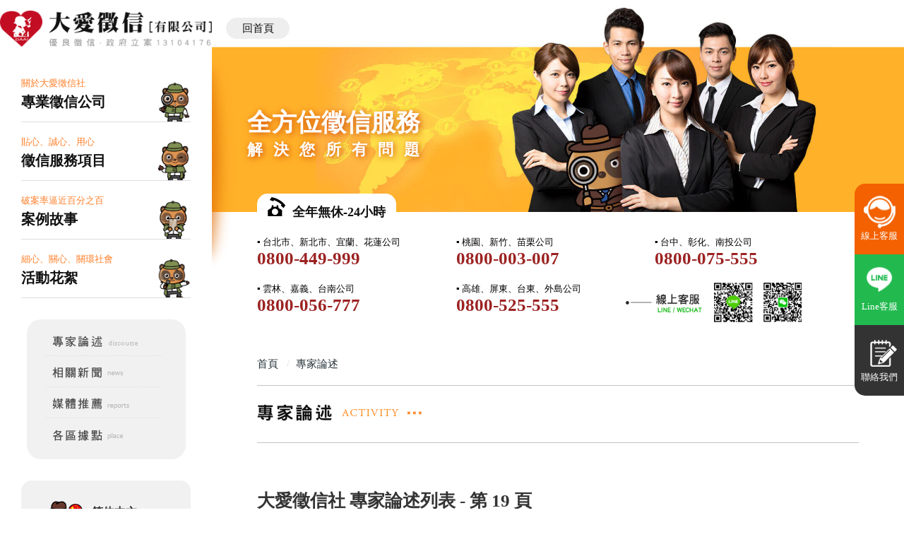

--- FILE ---
content_type: text/html
request_url: https://www.daai007.com/discourse.php?page=19
body_size: 28208
content:
<!DOCTYPE html>
<html lang="zh-hant-tw">
	<head>
		<meta name="msvalidate.01" content="6E9729DE3E4503E236192B16B99EE77E" />
		<meta charset="UTF-8" />
		<title>徵信社專家論述-大愛徵信社</title>
		<meta name="keywords" content="徵信社,徵信,外遇,徵信公司,大愛徵信社,工商調查" />
		<meta name="description" content="大愛徵信社徵信社專家論述，提供全方位優質徵信社服務，大愛徵信社是您面臨外遇抓姦問題的最佳選擇！" />
		<meta name="viewport" content="width=device-width" />
		<meta name="author" content="大愛徵信社,www.daai007.com" />
		<meta name="robots" content="all" />		
		<meta property="og:url" content="https://www.daai007.com/discourse.php" />
		<meta property="og:type" content="website" />
		<meta property="og:title" content="-徵信社專家論述-大愛徵信社" />
		<meta property="og:description" content="大愛徵信社是通過政府立案、合格優秀的老字號徵信社；提供全方位優質徵信社服務，大愛徵信社是您面臨外遇抓姦問題的最佳選擇！" />
		<meta property="og:image" content="https://www.daai007.com/images/daai007_fb.jpg" />
		<link rel="canonical" href="https://www.daai007.com/discourse.php" />
		<link href="css/style.css" rel="stylesheet" type="text/css" />
		<script type="text/javascript" src="js/jquery.min.js"></script>
		<script type="text/javascript" src="js/accordion.js"></script>
		<script type="text/javascript" src="js/jquery.tools.min.js"></script>
		<script type="text/javascript" src="js/menu.js"></script><!--首頁左側產品分類-->
<script src="https://www.gemstw.com/online/online_service.js"></script>
		<script src="js/jquery-1.8.3.min.js"></script>
		<script src="js/records.js"></script>
		<script src="js/google_gtag.js"></script>
		<!-- Google tag (gtag.js) 20230420-->
		<script async src="https://www.googletagmanager.com/gtag/js?id=G-BG4HTKGSQY"></script>
		<script>
			window.dataLayer = window.dataLayer || [];
			function gtag(){dataLayer.push(arguments);}
			gtag('js', new Date());

			gtag('config', 'G-BG4HTKGSQY');
		</script>
		<script language=JavaScript>
			$.post("fb_activity_proc.php",{type:'fb_activity1', iid:document.location.href},
				function(html){
					var html_array = html.split('│');

					if(parseInt(html_array[0]) == 1){
						$('#fb_event').attr('style',html_array[1]);
						$('#fb_event').html(html_array[2]);
					}else{
						$('#fb_event').attr('style','');
						$('#fb_event').html('');
					}
				}
			);
		</script>
	
		<!--2020-11-16 apple-->
		<!-- Global site tag (gtag.js) - Google Analytics -->
		<script async src="https://www.googletagmanager.com/gtag/js?id=UA-182121063-1"></script>
		<script>
			window.dataLayer = window.dataLayer || [];
			function gtag(){dataLayer.push(arguments);}
			gtag('js', new Date());

			gtag('config', 'UA-182121063-1');
		</script>
		<!-- Global site tag (gtag.js) - Google Analytics -->
		<script>
			window.addEventListener('DOMContentLoaded', function(event){
				document.querySelectorAll("[href^='https://lin.ee/']").forEach(function(e){
					e.addEventListener('click', function()
					{
						gtag('event', 'call', {
							'event_category': 'click1' 
						});  
					});
				});
			});
		</script>
		<script>
			window.addEventListener('DOMContentLoaded', function(event){
				document.querySelectorAll("[href^='tel:']").forEach(function(e){
					e.addEventListener('click', function()
					{
					  gtag('event', 'call', {
						  'event_category': 'click' 
						});  
					});
				});
			});
		</script>
		<!--2020-11-16 apple-->
		<!-- Google tag (gtag.js) 20231114 -->
		<script async src="https://www.googletagmanager.com/gtag/js?id=AW-792126822"></script>
		<script>
			window.dataLayer = window.dataLayer || [];
			function gtag(){dataLayer.push(arguments);}
			gtag('js', new Date());

			gtag('config', 'AW-792126822');
		</script>
		<!-- Google Tag Manager 20250919 sirius-->
		<script>
			(function(w,d,s,l,i){w[l]=w[l]||[];w[l].push({'gtm.start':
			new Date().getTime(),event:'gtm.js'});var f=d.getElementsByTagName(s)[0],
			j=d.createElement(s),dl=l!='dataLayer'?'&l='+l:'';j.async=true;j.src=
			'https://www.googletagmanager.com/gtm.js?id='+i+dl;f.parentNode.insertBefore(j,f);
			})(window,document,'script','dataLayer','GTM-WS5P5VW');
		</script>
		<!-- End Google Tag Manager -->
	</head>

	<body id="pages">
		<!-- Google Tag Manager (noscript) 20250919 sirius-->
		<noscript><iframe src="https://www.googletagmanager.com/ns.html?id=GTM-WS5P5VW" height="0" width="0" style="display:none;visibility:hidden"></iframe></noscript>
		<!-- End Google Tag Manager (noscript) -->
		<div id="fb_event" name="fb_event"></div>
		<div class="bg">
			<div id="wrapper">
				<div class="mainbox">

					<div class="laug">
						<ul>
							<li><img src="images/language.png" alt="語系" /></li>
							<li><a href="https://www.daai007.com/"><img src="images/language_01on.png" alt="大愛徵信社"/></a></li>
							<li><a href="https://cn.daai007.com/"><img src="images/language_02.png" alt="簡體版" onmouseover="this.src='images/language_02on.png';" onmouseout="this.src='images/language_02.png';" /></a></li>
							<li><a href="#"><img src="images/language_03.png" alt="英文版" onmouseover="this.src='images/language_03on.png';" onmouseout="this.src='images/language_03.png';" /></a></li>
							<li><a href="#"><img src="images/language_04.png" alt="日文版" onmouseover="this.src='images/language_04on.png';" onmouseout="this.src='images/language_04.png';" /></a></li>
						</ul>
					</div>	
					<div class="flash">
						<p><a href="https://www.daai007.com/"><img src="images/flash_01.jpg" alt="大愛徵信社" /><img src="images/flash_s.jpg" alt="大愛徵信社" class="moblie"/></a></p>
						<div class="menu"></div>
        <div class="slogen"><strong>全方位徵信服務</strong><span>解決您所有問題</span></div>
        <nav>
							<ul>
								<li><div class="close"></div></li>
								<li><a href="index.html" title="大愛徵信社首頁">大愛徵信社首頁</a></li>
								<li><a href="about.html" title="關於大愛徵信社">關於大愛徵信社</a></li>
								<li><a href="serive.html" title="徵信社服務介紹">徵信社服務介紹</a></li> 
								<li><a href="story.html" title="案例故事">案例故事</a></li> 
								<li><a href="discourse.php?page=1" title="徵信社專家論述">徵信社專家論述</a></li> 
								<li><a href="news.html" title="徵信社相關新聞">徵信社相關新聞</a></li> 
								<li><a href="reports.html" title="媒體推薦">媒體推薦</a></li> 
								<li><a href="activity01.html" title="活動花絮">活動花絮</a></li> 
								<li><a href="place.html" title="各區據點">各區據點</a></li>
								<li><a href="price.html" title="徵信社收費">徵信社收費</a></li>
								<li><a href="video.html" title="影音/貼圖專區">影音/貼圖專區</a></li>
								<li><a href="video_shorts.html" title="徵信社暢談短影">徵信社暢談短影</a></li>
							</ul>
						</nav>
                        <p class="tel"><span>免費服務電話</span>0800-44-6666</p>
                    <div class="facebook">
                        <div id="fb-root"></div>
                        <script>(function(d, s, id) {
                          var js, fjs = d.getElementsByTagName(s)[0];
                          if (d.getElementById(id)) return;
                          js = d.createElement(s); js.id = id;
                          js.src = "//connect.facebook.net/zh_TW/sdk.js#xfbml=1&version=v2.5";
                          fjs.parentNode.insertBefore(js, fjs);
                        }(document, 'script', 'facebook-jssdk'));</script>
                        <div class="fb-like" data-href="https://www.facebook.com/daai007/" data-layout="button_count" data-action="like" data-size="large" data-show-faces="false" data-share="true"></div>
                    </div>
					</div>
					<div class="leftbox">
      	<a href="https://www.daai007.com/" class="logo" title="徵信社"><img src="images/logo.png" alt="徵信社"/></a>
      	<div class="leftmenu">
                        <div class="nav">
                        <a href="about.html" class="about">關於大愛徵信社<strong>專業徵信公司</strong></a>
                        <a href="serive.html" class="service">貼心、誠心、用心<strong>徵信服務項目</strong></a>
                        <a href="story.html" class="story">破案率逼近百分之百<strong>案例故事</strong></a>
                        <a href="activity01.html" class="activity">細心、關心、關環社會<strong>活動花絮</strong></a>
                        </div>
                        <ul>
                            <li><a href="discourse.php?page=1" title="徵信社專家論述"><img src="images/menu_04.png" alt="徵信社專家論述" title="徵信社專家論述" onmouseover="this.src='images/menu_04on.png';" onmouseout="this.src='images/menu_04.png';"/></a></li> 
                            <li><a href="news.html" title="徵信社相關新聞"><img src="images/menu_05.png" alt="徵信社相關新聞" title="徵信社相關新聞" onmouseover="this.src='images/menu_05on.png';" onmouseout="this.src='images/menu_05.png';"/></a></li> 
                            <li><a href="reports.html" title="媒體推薦"><img src="images/menu_06.png" alt="媒體推薦" title="媒體推薦" onmouseover="this.src='images/menu_06on.png';" onmouseout="this.src='images/menu_06.png';"/></a></li> 
                            <li><a href="place.html" title="各區據點"><img src="images/menu_08.png" alt="各區據點" title="各區據點" onmouseover="this.src='images/menu_08on.png';" onmouseout="this.src='images/menu_08.png';"/></a></li> 
                        </ul>
                        <div class="bg"></div>
                    </div>
                        <div class="lau">
                    <select name="lau" onchange="javascrpit:location.href=this.value">
                    <option value="">語系切換</option>
                    <option value="cn/index.html">简体中文</option>
                    <option value="en/index.html">English</option>
                    <option value="jp/index.html">日文</option>
                    </select>
                    <a href="cn/index.html" class="cn">简体中文</a>
                    <a href="jp/index.html" class="jp">日文</a>
                    <a href="en/index.html" class="en">English</a>
                    </div>
                    <a href="price.html" class="pricebtn">徵信社收費</a>
						<a href="hire.html" class="pricebtn hr">徵才專區</a>
                        <a href="video.html" class="pricebtn yt">影音專區</a>
						<a href="video_shorts.html" class="pricebtn shorts">徵信社暢談短影</a>
                        <a href="texture.html" class="pricebtn stickers">LINE貼圖</a>
                        <a href="comic.php" class="pricebtn comic">狸偵探漫畫</a>
						<!--<a href="pharmacy.php" class="videobtn"><img src="images/pharmacy03_20200206.png" alt="健保特約"/></a>-->
                    <div class="left01">
							<p>
								台北徵信社:<span>02-2711-2711</span><br/>
								桃園徵信社:<span>03-425-6916</span><br/>
								新竹徵信社:<span>03-561-1133</span><br/>
								台中徵信社:<span>04-2292-2949</span><br/>
								彰化徵信社:<span>04-868-1685</span><br/>
								嘉義徵信社:<span>05-225-2668</span><br/>
								台南徵信社:<span>06-229-2627</span><br/>
								高雄徵信社:<span>07-745-2672</span><br/>
								屏東徵信社:<span>08-770-8322</span><br/>
								宜蘭徵信社:<span>03-953-0116</span>
							</p>
						</div>
						<div class="left02">
        	        		<div id="qaContent">
								<ul>
									<li>
										<div><img src="images/service_1.jpg" alt="來電諮詢" /></div>
										<div>可利用免費諮詢專線或傳真進行徵信調查諮詢</div>
									</li>
									<li>
										<div><img src="images/service_2.jpg" alt="確認委託內容" /></div>
										<div>確認每一項徵信調查委託內容</div>
									</li>
									<li>
										<div><img src="images/service_3.jpg" alt="書面意向回覆" /></div>
										<div>回覆徵信調查書面意向同意書</div>
									</li>
									<li>
										<div><img src="images/service_4.jpg" alt="簽約支付訂金" /></div>
										<div>簽約支付訂金，徵信社將會提供徵信調查相關報告</div>
									</li>
								</ul>
							</div>
						</div>
						<div class="left03">
							
							</div>
        <div class="iconbox">
							<a href="https://www.facebook.com/daai007" target="_blank"><img src="./images/icon/fb_icon.png" alt=""/><span>Facebook</span></a>
							<a href="https://www.instagram.com/daai007/" target="_blank"><img src="./images/icon/ig_icon.png" alt=""/><span>Instagram</span></a>
							<a href="https://x.com/daai_007" target="_blank"><img src="./images/icon/twitter_icon.png" alt=""/><span>X(Twitter)</span></a>
							<a href="https://www.youtube.com/channel/UCOG7DDy23CGTY_nmfnAEDxA" target="_blank"><img src="./images/icon/youtube_icon.png" alt=""/><span>Youtube</span></a>
							<a href="https://www.tiktok.com/@daai.007" target="_blank"><img src="./images/icon/tiktok_icon.png" alt=""/><span>Tiktok</span></a>
                            <a href="https://podcasts.apple.com/tw/podcast/%E5%BE%B5%E4%BF%A1%E7%A4%BE%E4%B8%8D%E5%A5%BD%E8%AA%AA/id1775624026" target="_blank"><img src="./images/icon/podcasts_icon.png" alt=""/><span>Podcasts</span></a>
							<a href="https://page.line.me/178joybb?openQrModal=true" target="_blank"><img src="./images/icon/line_icon.png" alt=""/><span>Line</span></a>
							<a href="https://www.threads.net/@daai007" target="_blank"><img src="./images/icon/threads_icon.png" alt=""/><span>Threads</span></a>
                            <a href="index.html#wechat"><img src="./images/icon/wechat_icon.png" alt=""/><span>微信 daai007tw</span></a>
						</div>
					</div>
					<div class="middleall">
    <div class="tel">
                            <div class="teltitle">
                            <img src="images/tel_icon.png" alt=""/>全年無休-24小時
                            </div>
                          <p>
                            ▪ 台北市、新北市、宜蘭、花蓮公司
                            <a href="tel:0800449999" onclick="gtag_report_conversion_taipei_tel();">0800-449-999</a>
                            </p>
                            <p>
                            ▪ 桃園、新竹、苗栗公司
                            <a href="tel:0800003007" onclick="gtag_report_conversion_taoyuan_tel();">0800-003-007</a>
                            </p>
                            <p>
                            ▪ 台中、彰化、南投公司
                            <a href="tel:0800075555" onclick="gtag_report_conversion_taichung_tel();">0800-075-555</a>
                            </p>
                            <p>
                            ▪ 雲林、嘉義、台南公司
                            <a href="tel:0800056777" onclick="gtag_report_conversion_yunlin_tel();">0800-056-777</a>
                            </p>
                            <p>
                            ▪ 高雄、屏東、台東、外島公司
                            <a href="tel:0800525555" onclick="gtag_report_conversion_kaohsiung_tel();">0800-525-555</a>
                            </p>
                            <div class="tright">
                                <a href="" alt="Line線上客服" title="Line線上客服" style="" name="online_service1">
     <img src="" alt="Line線上客服" style="">
</a>
                                <a href="https://line.me/R/ti/p/%40178joybb" class="line" onclick="gtag_report_conversion_xie_line();">LINE 客服</a><a class="wechat">微信:daai007_tw </a>
                                
                            </div>
                        </div>
      <div class="testbox">
          <div class="itemscope_block">
            <ol itemscope itemtype="http://schema.org/BreadcrumbList" class="bread_ol">
                <li itemprop="itemListElement" itemscope itemtype="http://schema.org/ListItem">
                        <meta itemprop="position" content="1" />
                        <a itemtype="http://schema.org/Thing" itemprop="item" href="index.html">
                            <span itemprop="name">首頁</span>
                        </a>
                </li>
                <span>›</span>
                <li itemprop="itemListElement" itemscope itemtype="http://schema.org/ListItem">
                    <meta itemprop="position" content="2" />
                    <a itemtype="http://schema.org/Thing" itemprop="item">
                        <span itemprop="name">專家論述</span>
                    </a>
                </li>
            </ol>
        </div>
      <a href="https://lin.ee/298uaK" class="ronline in" target="_blank">線上客服</a>
							<div class="about01"><img src="images/discourse_bar.jpg" alt="徵信社專家論述" /></div>          
							<div class="story01">
								<h1>大愛徵信社 專家論述列表 - 第 19 頁</h1>
								<div class="story01_bar"><img src="images/story_topicbar.jpg" alt="標題" /></div>
								<ul>
									<li><a href="discourse200.html" title="感情挽回">感情挽回服務 徵信社專業服務您</a><span>2016-01-12</span></li>
<li><a href="discourse199.html" title="討債">徵信社合法討回您的債務</a><span>2016-01-11</span></li>
<li><a href="discourse198.html" title="外遇">面對外遇伴侶 徵信社教您面對</a><span>2016-01-08</span></li>
<li><a href="discourse197.html" title="婚外情">別讓婚外情接近您 找徵信社就對了</a><span>2016-01-07</span></li>
<li><a href="discourse196.html" title="跟蹤">用於對的事情上 跟蹤就有了意義</a><span>2016-01-05</span></li>
<li><a href="discourse195.html" title="感情挽回">感情挽回要好好說 有問題就找徵信社</a><span>2016-01-04</span></li>
<li><a href="discourse194.html" title="離婚證人">離婚不吉利 大多數人都會避諱當離婚證人?</a><span>2015-12-31</span></li>
<li><a href="discourse193.html" title="偵探社">形同福爾摩斯 偵探社給您最好的服務</a><span>2015-12-30</span></li>
<li><a href="discourse192.html" title="抓姦">幫您蒐集婚外情的證據 抓姦交給徵信社</a><span>2015-12-29</span></li>
<li><a href="discourse191.html" title="外遇">有婚外情就要好好解釋 婚姻挽回是該要面對的課題</a><span>2015-12-28</span></li>
<li><a href="discourse190.html" title="宜蘭徵信費用">宜蘭徵信費用-心理治療師與心理諮商師大不同</a><span>2015-12-25</span></li>
<li><a href="discourse189.html" title="宜蘭徵信社一般行情">宜蘭徵信社一般行情-承受不住壓力 找徵信社幫你解決</a><span>2015-12-23</span></li>
<li><a href="discourse188.html" title="宜蘭徵信社費用">宜蘭徵信社費用-壓力讓你睡不好 睡不好也有壓力</a><span>2015-12-23</span></li>
<li><a href="discourse187.html" title="宜蘭徵信社">宜蘭徵信社-出遊最怕孩子走失 交給徵信社別擔心</a><span>2015-12-23</span></li>
<li><a href="discourse186.html" title="宜蘭徵信">宜蘭徵信-改善人際關係 透過徵信社諮商協助</a><span>2015-12-22</span></li>
									<div align="center" class="dis_page_list">
										<a href="discourse.php"><</a><a href="discourse.php?page=17">17</a><a href="discourse.php?page=18">18</a><a href="discourse.php?page=19" class="pagebar_active">19</a><a href="discourse.php?page=20">20</a><a href="discourse.php?page=21">21</a><a href="discourse.php?page=32">></a>									</div>
									
								</ul>
							</div>
						</div>
					</div>
				</div>      
				<div id="abgne-tw-tools">
					<div class="homebox"><a href="contact.html"><img src="images/icon_1.jpg" width="21" height="56" alt="聯絡我們" /></a> <a href="map.html"><img src="images/icon_2.jpg" width="21" height="62" alt="網站地圖" /></a></div>
					
				</div>
			</div>
		</div>
		<div class="footer">
			<div class="footerbg">
              <div class="company">
                <a href="https://store.line.me/stickershop/product/1114152/zh-Hant" target="_blank"><img src="images/index/cat.png" alt="" class="cat"/></a>
                <div class="left"></div>
                
                <ul class="cright">
                <h2>相關合作企業</h2>
                    <li><img src="images/index/logo.png" alt=""/></li>
                    <li><img src="images/index/logo2.png" alt=""/></li>
                    <li><img src="images/index/logo3.png" alt=""/></li>
                    <li><img src="images/index/logo4.png" alt=""/></li>
                    <li><img src="images/index/logo5.png" alt=""/></li>
                    <li><img src="images/index/logo6.png" alt=""/></li>
                    <li><img src="images/index/logo7.png" alt=""/></li>
                    <li><img src="images/index/logo8.png" alt=""/></li>
                    <li><img src="images/index/logo9.png" alt=""/></li>
                    <li><img src="images/index/logo10.png" alt=""/></li>
                </ul>
              </div>
              <div class="main" style="margin: 0 auto 20px auto;">
                <h2>各區立案徵信社</h2>
				<ul class="te11">
					<li>▪ <a href="service05.html">立案徵信社</a></li>
					<li>▪ <a href="service0201.html">基隆徵信社</a></li>
					<li>▪ <a href="service0202.html">台北徵信社</a></li>
					<li>▪ <a href="service0203.html">新北徵信社</a></li>
                    <li>▪ <a href="service0204.html">桃園徵信社</a></li>
					<li>▪ <a href="service0205.html">新竹徵信社</a></li>
					<li>▪ <a href="service0206.html">苗栗徵信社</a></li>
                    <li>▪ <a href="service0207.html">台中徵信社</a></li>
					<li>▪ <a href="service0208.html">南投徵信社</a></li>
                    <li>▪ <a href="service0209.html">彰化徵信社</a></li>
					<li>▪ <a href="service0210.html">雲林徵信社</a></li>
                    <li>▪ <a href="service0211.html">嘉義徵信社</a></li>
					<li>▪ <a href="service0212.html">台南徵信社</a></li>
					<li>▪ <a href="service0213.html">高雄徵信社</a></li>
                    <li>▪ <a href="service0214.html">屏東徵信社</a></li>
                    <li>▪ <a href="service0215.html">宜蘭徵信社</a></li>
					<li>▪ <a href="service0216.html">花蓮徵信社</a></li>
                    <li>▪ <a href="service0217.html">台東徵信社</a></li>
                    <li>▪ <a href="service0218.html">澎湖徵信社</a></li>
					<li>▪ <a href="service0219.html">金門徵信社</a></li>
                    <li>▪ <a href="service0220.html">馬祖徵信社</a></li>
				</ul>
              </div>
              <div class="main" style="margin: 0 auto 20px auto;">
                <h2>合法徵信公司</h2>
				<ul class="te11">
					<li>▪ <a href="service0401.html">基隆徵信公司</a></li>
					<li>▪ <a href="service0402.html">台北徵信公司</a></li>
					<li>▪ <a href="service0403.html">新北徵信公司</a></li>
                    <li>▪ <a href="service0404.html">桃園徵信公司</a></li>
					<li>▪ <a href="service0405.html">新竹徵信公司</a></li>
					<li>▪ <a href="service0406.html">苗栗徵信公司</a></li>
                    <li>▪ <a href="service0407.html">台中徵信公司</a></li>
                    <li>▪ <a href="service0408.html">南投徵信公司</a></li>
					<li>▪ <a href="service0409.html">彰化徵信公司</a></li>
					<li>▪ <a href="service0410.html">雲林徵信公司</a></li>
                    <li>▪ <a href="service0411.html">嘉義徵信公司</a></li>
					<li>▪ <a href="service0412.html">台南徵信公司</a></li>
					<li>▪ <a href="service0413.html">高雄徵信公司</a></li>
                    <li>▪ <a href="service0414.html">屏東徵信公司</a></li>
                    <li>▪ <a href="service0415.html">宜蘭徵信公司</a></li>
					<li>▪ <a href="service0416.html">花蓮徵信公司</a></li>
                    <li>▪ <a href="service0417.html">台東徵信公司</a></li>
                    <li>▪ <a href="service0418.html">澎湖徵信公司</a></li>
					<li>▪ <a href="service0419.html">金門徵信公司</a></li>
                    <li>▪ <a href="service0420.html">馬祖徵信公司</a></li>
				</ul>
              </div>
              <div class="main">
                <h2>優良徵信推薦</h2>
				<ul class="te11">

					<li>▪ 新北市徵信商業同業公會</li>
					<li>▪ 桃園市徵信商業同業公會</li>
					<li>▪ 台中市徵信商業同業公會</li>
					<li>▪ 高雄市徵信商業同業公會</li>
					<li>▪ 中華民國婚姻感情家庭暴力關懷協會</li>
					<li>▪ 中華民國徵信品質保障關懷交流協會</li>
					<li>▪ 中華民國工商經濟市場調查徵信協會</li>
					<li>▪ 中華民國徵信專業經理人協會</li>
				</ul>
                </div>
			</div>
			<div class="samllmenu">
				<p>
					<a href="http://validator.w3.org/check?uri=referer"><img src="images/w3c.jpg" alt="Valid XHTML 1.0 Transitional" title="Valid XHTML 1.0 Transitional" /></a>　
					<a href="about.html" title="關於徵信社">關於徵信社</a>  |  <a href="serive.html" title="服務介紹">服務介紹</a>  |  <a href="story.html" title="案例故事">案例故事</a>  |  <a href="discourse.php?page=1" title="徵信社專家論述">徵信社專家論述</a>  |  <a href="news.html" title="相關新聞">相關新聞</a>  |  <a href="reports.html" title="媒體推薦">媒體推薦</a>  |  <a href="activity01.html" title="活動花絮">活動花絮</a>  |  <a href="place.html" title="各區據點">各區據點</a>  |  <a href="contact.html" title="聯絡我們">聯絡我們</a>  |  <a href="map.html" title="網站地圖">網站地圖</a>  |  <a href="price.html" title="徵信社費用">徵信社費用</a>  |  <a href="privacy.html" title="網站隱私權政策">網站隱私權政策</a>
				</p>
			</div>
			<div class="downfooter">
				<div class="topbox"><a href="#" class="abgne_gotoheader"><img src="images/top.jpg" width="111" height="21" alt="top" title="top" /></a></div>
				<p>
					<script src="./lightbox/lightbox.js" type="text/javascript"></script>
					<link href="./lightbox/lightbox.css" rel="stylesheet" type="text/css" />
					
				</p>
		   	    <p style="padding: 30px 30px 0pt 0pt;" class="footerlink">大愛<a href="https://www.daai007.com/" title="徵信社">徵信社</a>  版權所有   Copyright © 2011 Daai International Detective  All Rights Reserved.　</p>
		        
			</div>
		</div>
		<a href="tel:0800446666" class="motel" onclick="gtag_report_conversion_taiwan_tel();">電話諮詢</a>
        <a href="https://line.me/R/ti/p/%40178joybb" onclick="gtag_report_conversion_taiwan_line();" target="_blank" class="mo53kf" >線上客服</a>
        <a href="https://line.me/R/ti/p/%40178joybb" onclick="gtag_report_conversion_taiwan_line();" target="_blank" class="moline" >Line客服</a>
        <a href="contact.html" class="mocontact">聯絡我們</a>
	</body>
	
	<!-- script type="text/javascript" src="js/abgne.tw.3.0.min.js"></script>
	<script type="text/javascript" src="js/jquery.backgroundPosition.js"></script> 
	<script type="text/javascript" src="js/template.js"></script-->
	
</html>


--- FILE ---
content_type: text/html; charset=utf-8
request_url: https://www.daai007.com/lib/records.php
body_size: 115
content:
{"status":"ok","show":"\u8a2a\u5ba2IP\uff1a3.21.227.179"}

--- FILE ---
content_type: text/css
request_url: https://www.daai007.com/lightbox/lightbox.css
body_size: 604
content:
#lightbox{
	background-color:#eee;
	padding: 10px;
	border-bottom: 2px solid #666;
	border-right: 2px solid #666;
	}
#lightboxDetails{
	font-size: 0.8em;
	padding-top: 0.4em;
	}	
#lightboxCaption{ float: left; }
#keyboardMsg{ float: right; }
#closeButton{ top: 5px; right: 5px; }

#lightbox img{ border: none; clear: both;} 
#overlay img{ border: none; }

* html #overlay{
	background-color: #333;
	back\ground-color: transparent;
	background-image: url(./images/blank.gif);
	filter: progid:DXImageTransform.Microsoft.AlphaImageLoader(src="overlay.png", sizingMethod="scale");
	}
	

--- FILE ---
content_type: text/javascript
request_url: https://www.daai007.com/js/records.js
body_size: 28
content:
$.post("./lib/records.php");

--- FILE ---
content_type: text/javascript
request_url: https://www.daai007.com/js/menu.js
body_size: 893
content:
// JavaScript Document
$(document).ready(function(){
	$('.menu').click(function() {
		$("nav").css({display:'block'});
		$("nav").stop().animate({opacity:0.9,top:0},400,function(){});
	})
	
	$('.close').click(function() {
		
		$("nav").stop().animate({opacity:0 ,top:-30},400,function(){$("nav").css({display:'none'});});
	})
	
	var txt1="<a href='serive.html'>了解更多</a>";
	$("#qaContent").append(txt1); 
});

function change_div($type){
	$.ajax({url:"response.php",
		type: "POST",
		contentType: "application/x-www-form-urlencoded",
		dataType: "html",
		async: false,
		data: "class_type=" + $type,
		success: function(html){
			/*if(!$('#close_span').is(':animated')){
				$('#close_span').fadeOut("fast", function() {
					$('#close_span').html(html);
				});
				$('#close_span').fadeIn("fast");
			}*/
			$('#middle02').html(html);
		}				
	});
}